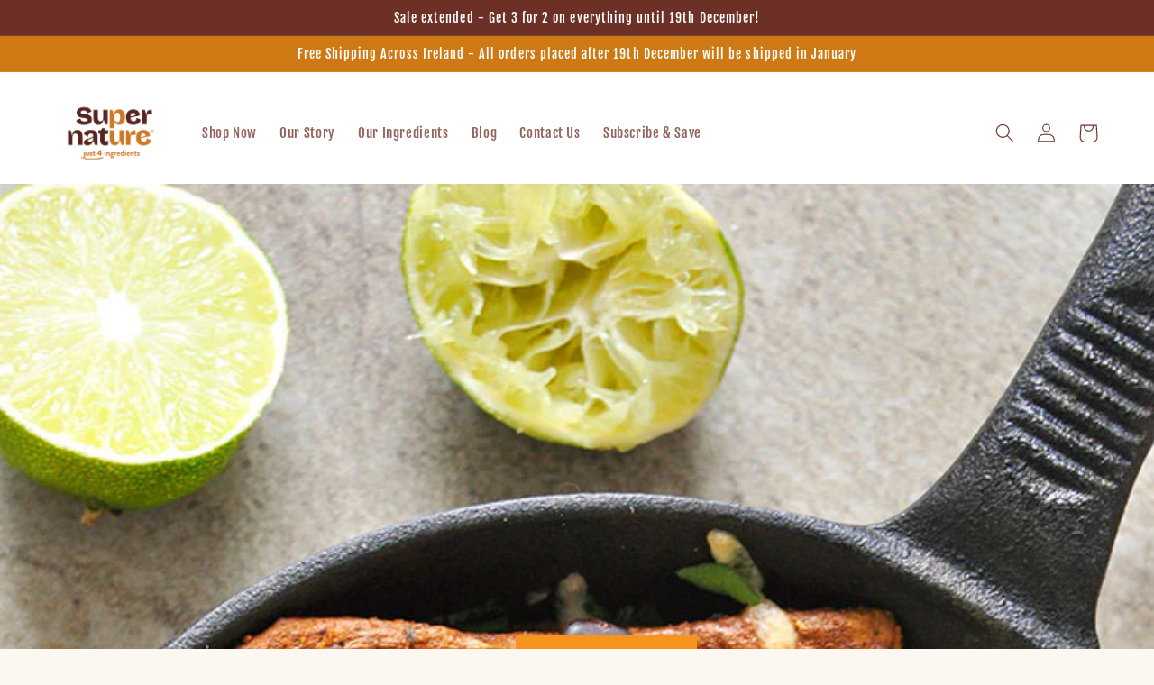

--- FILE ---
content_type: text/css
request_url: https://supernature.com/cdn/shop/t/15/assets/kubix.css?v=98330995126509249381655387684
body_size: -709
content:
slideshow-component .slideshow .slideshow__slide .slideshow__media {
  min-height: 375px;
}

slideshow-component .slideshow .slideshow__slide .slideshow__media picture img {
  -o-object-fit: cover;
  object-fit: cover;
  -o-object-position: center;
  object-position: center;
  height: 100%;
  width: 100%;
}

/*# sourceMappingURL=kubix.css.map */
